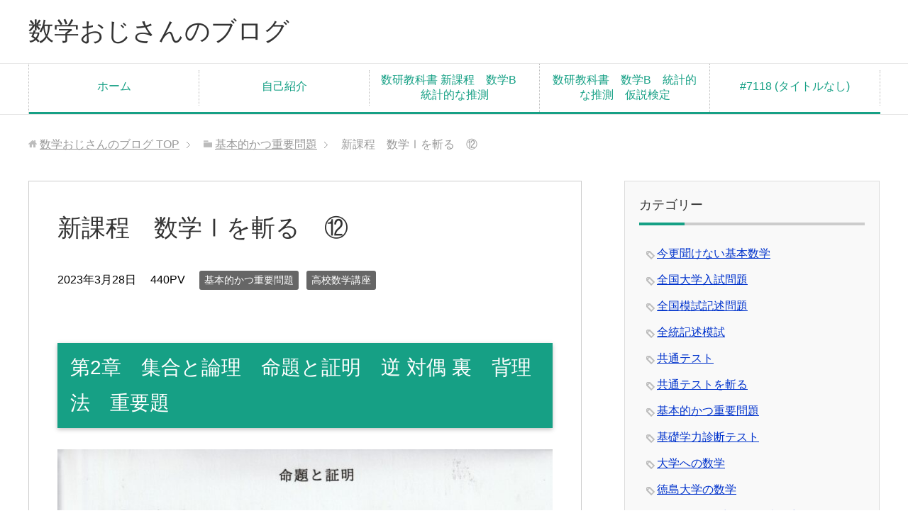

--- FILE ---
content_type: text/html; charset=UTF-8
request_url: http://sugakuojisan.com/2023/03/28/%E6%96%B0%E8%AA%B2%E7%A8%8B%E3%80%80%E6%95%B0%E5%AD%A6%E2%85%B0%E3%82%92%E6%96%AC%E3%82%8B%E3%80%80%E2%91%AB/
body_size: 14351
content:
<!DOCTYPE html>
<html lang="ja" class="col2">
<head prefix="og: http://ogp.me/ns# fb: http://ogp.me/ns/fb#">

<title>新課程　数学Ⅰを斬る　⑫ | 数学おじさんのブログ</title>
<meta charset="UTF-8">
<meta http-equiv="X-UA-Compatible" content="IE=edge">
<meta name="viewport" content="width=device-width, initial-scale=1.0">
<meta name="keywords" content="基本的かつ重要問題,高校数学講座">
<meta name="description" content="第2章　集合と論理　命題と証明　逆 対偶 裏　背理法　重要題">
<link rel="canonical" href="http://sugakuojisan.com/2023/03/28/%e6%96%b0%e8%aa%b2%e7%a8%8b%e3%80%80%e6%95%b0%e5%ad%a6%e2%85%b0%e3%82%92%e6%96%ac%e3%82%8b%e3%80%80%e2%91%ab/" />
<meta name='robots' content='max-image-preview:large' />
<link rel='dns-prefetch' href='//cdn.jsdelivr.net' />
<link rel="alternate" type="application/rss+xml" title="数学おじさんのブログ &raquo; フィード" href="http://sugakuojisan.com/feed/" />
<link rel="alternate" type="application/rss+xml" title="数学おじさんのブログ &raquo; コメントフィード" href="http://sugakuojisan.com/comments/feed/" />
<link rel="alternate" type="application/rss+xml" title="数学おじさんのブログ &raquo; 新課程　数学Ⅰを斬る　⑫ のコメントのフィード" href="http://sugakuojisan.com/2023/03/28/%e6%96%b0%e8%aa%b2%e7%a8%8b%e3%80%80%e6%95%b0%e5%ad%a6%e2%85%b0%e3%82%92%e6%96%ac%e3%82%8b%e3%80%80%e2%91%ab/feed/" />
<link rel="alternate" title="oEmbed (JSON)" type="application/json+oembed" href="http://sugakuojisan.com/wp-json/oembed/1.0/embed?url=http%3A%2F%2Fsugakuojisan.com%2F2023%2F03%2F28%2F%25e6%2596%25b0%25e8%25aa%25b2%25e7%25a8%258b%25e3%2580%2580%25e6%2595%25b0%25e5%25ad%25a6%25e2%2585%25b0%25e3%2582%2592%25e6%2596%25ac%25e3%2582%258b%25e3%2580%2580%25e2%2591%25ab%2F" />
<link rel="alternate" title="oEmbed (XML)" type="text/xml+oembed" href="http://sugakuojisan.com/wp-json/oembed/1.0/embed?url=http%3A%2F%2Fsugakuojisan.com%2F2023%2F03%2F28%2F%25e6%2596%25b0%25e8%25aa%25b2%25e7%25a8%258b%25e3%2580%2580%25e6%2595%25b0%25e5%25ad%25a6%25e2%2585%25b0%25e3%2582%2592%25e6%2596%25ac%25e3%2582%258b%25e3%2580%2580%25e2%2591%25ab%2F&#038;format=xml" />
<style id='wp-img-auto-sizes-contain-inline-css' type='text/css'>
img:is([sizes=auto i],[sizes^="auto," i]){contain-intrinsic-size:3000px 1500px}
/*# sourceURL=wp-img-auto-sizes-contain-inline-css */
</style>
<style id='wp-block-heading-inline-css' type='text/css'>
h1:where(.wp-block-heading).has-background,h2:where(.wp-block-heading).has-background,h3:where(.wp-block-heading).has-background,h4:where(.wp-block-heading).has-background,h5:where(.wp-block-heading).has-background,h6:where(.wp-block-heading).has-background{padding:1.25em 2.375em}h1.has-text-align-left[style*=writing-mode]:where([style*=vertical-lr]),h1.has-text-align-right[style*=writing-mode]:where([style*=vertical-rl]),h2.has-text-align-left[style*=writing-mode]:where([style*=vertical-lr]),h2.has-text-align-right[style*=writing-mode]:where([style*=vertical-rl]),h3.has-text-align-left[style*=writing-mode]:where([style*=vertical-lr]),h3.has-text-align-right[style*=writing-mode]:where([style*=vertical-rl]),h4.has-text-align-left[style*=writing-mode]:where([style*=vertical-lr]),h4.has-text-align-right[style*=writing-mode]:where([style*=vertical-rl]),h5.has-text-align-left[style*=writing-mode]:where([style*=vertical-lr]),h5.has-text-align-right[style*=writing-mode]:where([style*=vertical-rl]),h6.has-text-align-left[style*=writing-mode]:where([style*=vertical-lr]),h6.has-text-align-right[style*=writing-mode]:where([style*=vertical-rl]){rotate:180deg}
/*# sourceURL=http://sugakuojisan.com/wp-includes/blocks/heading/style.min.css */
</style>
<style id='wp-emoji-styles-inline-css' type='text/css'>

	img.wp-smiley, img.emoji {
		display: inline !important;
		border: none !important;
		box-shadow: none !important;
		height: 1em !important;
		width: 1em !important;
		margin: 0 0.07em !important;
		vertical-align: -0.1em !important;
		background: none !important;
		padding: 0 !important;
	}
/*# sourceURL=wp-emoji-styles-inline-css */
</style>
<style id='wp-block-library-inline-css' type='text/css'>
:root{--wp-block-synced-color:#7a00df;--wp-block-synced-color--rgb:122,0,223;--wp-bound-block-color:var(--wp-block-synced-color);--wp-editor-canvas-background:#ddd;--wp-admin-theme-color:#007cba;--wp-admin-theme-color--rgb:0,124,186;--wp-admin-theme-color-darker-10:#006ba1;--wp-admin-theme-color-darker-10--rgb:0,107,160.5;--wp-admin-theme-color-darker-20:#005a87;--wp-admin-theme-color-darker-20--rgb:0,90,135;--wp-admin-border-width-focus:2px}@media (min-resolution:192dpi){:root{--wp-admin-border-width-focus:1.5px}}.wp-element-button{cursor:pointer}:root .has-very-light-gray-background-color{background-color:#eee}:root .has-very-dark-gray-background-color{background-color:#313131}:root .has-very-light-gray-color{color:#eee}:root .has-very-dark-gray-color{color:#313131}:root .has-vivid-green-cyan-to-vivid-cyan-blue-gradient-background{background:linear-gradient(135deg,#00d084,#0693e3)}:root .has-purple-crush-gradient-background{background:linear-gradient(135deg,#34e2e4,#4721fb 50%,#ab1dfe)}:root .has-hazy-dawn-gradient-background{background:linear-gradient(135deg,#faaca8,#dad0ec)}:root .has-subdued-olive-gradient-background{background:linear-gradient(135deg,#fafae1,#67a671)}:root .has-atomic-cream-gradient-background{background:linear-gradient(135deg,#fdd79a,#004a59)}:root .has-nightshade-gradient-background{background:linear-gradient(135deg,#330968,#31cdcf)}:root .has-midnight-gradient-background{background:linear-gradient(135deg,#020381,#2874fc)}:root{--wp--preset--font-size--normal:16px;--wp--preset--font-size--huge:42px}.has-regular-font-size{font-size:1em}.has-larger-font-size{font-size:2.625em}.has-normal-font-size{font-size:var(--wp--preset--font-size--normal)}.has-huge-font-size{font-size:var(--wp--preset--font-size--huge)}.has-text-align-center{text-align:center}.has-text-align-left{text-align:left}.has-text-align-right{text-align:right}.has-fit-text{white-space:nowrap!important}#end-resizable-editor-section{display:none}.aligncenter{clear:both}.items-justified-left{justify-content:flex-start}.items-justified-center{justify-content:center}.items-justified-right{justify-content:flex-end}.items-justified-space-between{justify-content:space-between}.screen-reader-text{border:0;clip-path:inset(50%);height:1px;margin:-1px;overflow:hidden;padding:0;position:absolute;width:1px;word-wrap:normal!important}.screen-reader-text:focus{background-color:#ddd;clip-path:none;color:#444;display:block;font-size:1em;height:auto;left:5px;line-height:normal;padding:15px 23px 14px;text-decoration:none;top:5px;width:auto;z-index:100000}html :where(.has-border-color){border-style:solid}html :where([style*=border-top-color]){border-top-style:solid}html :where([style*=border-right-color]){border-right-style:solid}html :where([style*=border-bottom-color]){border-bottom-style:solid}html :where([style*=border-left-color]){border-left-style:solid}html :where([style*=border-width]){border-style:solid}html :where([style*=border-top-width]){border-top-style:solid}html :where([style*=border-right-width]){border-right-style:solid}html :where([style*=border-bottom-width]){border-bottom-style:solid}html :where([style*=border-left-width]){border-left-style:solid}html :where(img[class*=wp-image-]){height:auto;max-width:100%}:where(figure){margin:0 0 1em}html :where(.is-position-sticky){--wp-admin--admin-bar--position-offset:var(--wp-admin--admin-bar--height,0px)}@media screen and (max-width:600px){html :where(.is-position-sticky){--wp-admin--admin-bar--position-offset:0px}}

/*# sourceURL=wp-block-library-inline-css */
</style><style id='wp-block-image-inline-css' type='text/css'>
.wp-block-image>a,.wp-block-image>figure>a{display:inline-block}.wp-block-image img{box-sizing:border-box;height:auto;max-width:100%;vertical-align:bottom}@media not (prefers-reduced-motion){.wp-block-image img.hide{visibility:hidden}.wp-block-image img.show{animation:show-content-image .4s}}.wp-block-image[style*=border-radius] img,.wp-block-image[style*=border-radius]>a{border-radius:inherit}.wp-block-image.has-custom-border img{box-sizing:border-box}.wp-block-image.aligncenter{text-align:center}.wp-block-image.alignfull>a,.wp-block-image.alignwide>a{width:100%}.wp-block-image.alignfull img,.wp-block-image.alignwide img{height:auto;width:100%}.wp-block-image .aligncenter,.wp-block-image .alignleft,.wp-block-image .alignright,.wp-block-image.aligncenter,.wp-block-image.alignleft,.wp-block-image.alignright{display:table}.wp-block-image .aligncenter>figcaption,.wp-block-image .alignleft>figcaption,.wp-block-image .alignright>figcaption,.wp-block-image.aligncenter>figcaption,.wp-block-image.alignleft>figcaption,.wp-block-image.alignright>figcaption{caption-side:bottom;display:table-caption}.wp-block-image .alignleft{float:left;margin:.5em 1em .5em 0}.wp-block-image .alignright{float:right;margin:.5em 0 .5em 1em}.wp-block-image .aligncenter{margin-left:auto;margin-right:auto}.wp-block-image :where(figcaption){margin-bottom:1em;margin-top:.5em}.wp-block-image.is-style-circle-mask img{border-radius:9999px}@supports ((-webkit-mask-image:none) or (mask-image:none)) or (-webkit-mask-image:none){.wp-block-image.is-style-circle-mask img{border-radius:0;-webkit-mask-image:url('data:image/svg+xml;utf8,<svg viewBox="0 0 100 100" xmlns="http://www.w3.org/2000/svg"><circle cx="50" cy="50" r="50"/></svg>');mask-image:url('data:image/svg+xml;utf8,<svg viewBox="0 0 100 100" xmlns="http://www.w3.org/2000/svg"><circle cx="50" cy="50" r="50"/></svg>');mask-mode:alpha;-webkit-mask-position:center;mask-position:center;-webkit-mask-repeat:no-repeat;mask-repeat:no-repeat;-webkit-mask-size:contain;mask-size:contain}}:root :where(.wp-block-image.is-style-rounded img,.wp-block-image .is-style-rounded img){border-radius:9999px}.wp-block-image figure{margin:0}.wp-lightbox-container{display:flex;flex-direction:column;position:relative}.wp-lightbox-container img{cursor:zoom-in}.wp-lightbox-container img:hover+button{opacity:1}.wp-lightbox-container button{align-items:center;backdrop-filter:blur(16px) saturate(180%);background-color:#5a5a5a40;border:none;border-radius:4px;cursor:zoom-in;display:flex;height:20px;justify-content:center;opacity:0;padding:0;position:absolute;right:16px;text-align:center;top:16px;width:20px;z-index:100}@media not (prefers-reduced-motion){.wp-lightbox-container button{transition:opacity .2s ease}}.wp-lightbox-container button:focus-visible{outline:3px auto #5a5a5a40;outline:3px auto -webkit-focus-ring-color;outline-offset:3px}.wp-lightbox-container button:hover{cursor:pointer;opacity:1}.wp-lightbox-container button:focus{opacity:1}.wp-lightbox-container button:focus,.wp-lightbox-container button:hover,.wp-lightbox-container button:not(:hover):not(:active):not(.has-background){background-color:#5a5a5a40;border:none}.wp-lightbox-overlay{box-sizing:border-box;cursor:zoom-out;height:100vh;left:0;overflow:hidden;position:fixed;top:0;visibility:hidden;width:100%;z-index:100000}.wp-lightbox-overlay .close-button{align-items:center;cursor:pointer;display:flex;justify-content:center;min-height:40px;min-width:40px;padding:0;position:absolute;right:calc(env(safe-area-inset-right) + 16px);top:calc(env(safe-area-inset-top) + 16px);z-index:5000000}.wp-lightbox-overlay .close-button:focus,.wp-lightbox-overlay .close-button:hover,.wp-lightbox-overlay .close-button:not(:hover):not(:active):not(.has-background){background:none;border:none}.wp-lightbox-overlay .lightbox-image-container{height:var(--wp--lightbox-container-height);left:50%;overflow:hidden;position:absolute;top:50%;transform:translate(-50%,-50%);transform-origin:top left;width:var(--wp--lightbox-container-width);z-index:9999999999}.wp-lightbox-overlay .wp-block-image{align-items:center;box-sizing:border-box;display:flex;height:100%;justify-content:center;margin:0;position:relative;transform-origin:0 0;width:100%;z-index:3000000}.wp-lightbox-overlay .wp-block-image img{height:var(--wp--lightbox-image-height);min-height:var(--wp--lightbox-image-height);min-width:var(--wp--lightbox-image-width);width:var(--wp--lightbox-image-width)}.wp-lightbox-overlay .wp-block-image figcaption{display:none}.wp-lightbox-overlay button{background:none;border:none}.wp-lightbox-overlay .scrim{background-color:#fff;height:100%;opacity:.9;position:absolute;width:100%;z-index:2000000}.wp-lightbox-overlay.active{visibility:visible}@media not (prefers-reduced-motion){.wp-lightbox-overlay.active{animation:turn-on-visibility .25s both}.wp-lightbox-overlay.active img{animation:turn-on-visibility .35s both}.wp-lightbox-overlay.show-closing-animation:not(.active){animation:turn-off-visibility .35s both}.wp-lightbox-overlay.show-closing-animation:not(.active) img{animation:turn-off-visibility .25s both}.wp-lightbox-overlay.zoom.active{animation:none;opacity:1;visibility:visible}.wp-lightbox-overlay.zoom.active .lightbox-image-container{animation:lightbox-zoom-in .4s}.wp-lightbox-overlay.zoom.active .lightbox-image-container img{animation:none}.wp-lightbox-overlay.zoom.active .scrim{animation:turn-on-visibility .4s forwards}.wp-lightbox-overlay.zoom.show-closing-animation:not(.active){animation:none}.wp-lightbox-overlay.zoom.show-closing-animation:not(.active) .lightbox-image-container{animation:lightbox-zoom-out .4s}.wp-lightbox-overlay.zoom.show-closing-animation:not(.active) .lightbox-image-container img{animation:none}.wp-lightbox-overlay.zoom.show-closing-animation:not(.active) .scrim{animation:turn-off-visibility .4s forwards}}@keyframes show-content-image{0%{visibility:hidden}99%{visibility:hidden}to{visibility:visible}}@keyframes turn-on-visibility{0%{opacity:0}to{opacity:1}}@keyframes turn-off-visibility{0%{opacity:1;visibility:visible}99%{opacity:0;visibility:visible}to{opacity:0;visibility:hidden}}@keyframes lightbox-zoom-in{0%{transform:translate(calc((-100vw + var(--wp--lightbox-scrollbar-width))/2 + var(--wp--lightbox-initial-left-position)),calc(-50vh + var(--wp--lightbox-initial-top-position))) scale(var(--wp--lightbox-scale))}to{transform:translate(-50%,-50%) scale(1)}}@keyframes lightbox-zoom-out{0%{transform:translate(-50%,-50%) scale(1);visibility:visible}99%{visibility:visible}to{transform:translate(calc((-100vw + var(--wp--lightbox-scrollbar-width))/2 + var(--wp--lightbox-initial-left-position)),calc(-50vh + var(--wp--lightbox-initial-top-position))) scale(var(--wp--lightbox-scale));visibility:hidden}}
/*# sourceURL=http://sugakuojisan.com/wp-includes/blocks/image/style.min.css */
</style>
<style id='global-styles-inline-css' type='text/css'>
:root{--wp--preset--aspect-ratio--square: 1;--wp--preset--aspect-ratio--4-3: 4/3;--wp--preset--aspect-ratio--3-4: 3/4;--wp--preset--aspect-ratio--3-2: 3/2;--wp--preset--aspect-ratio--2-3: 2/3;--wp--preset--aspect-ratio--16-9: 16/9;--wp--preset--aspect-ratio--9-16: 9/16;--wp--preset--color--black: #000000;--wp--preset--color--cyan-bluish-gray: #abb8c3;--wp--preset--color--white: #ffffff;--wp--preset--color--pale-pink: #f78da7;--wp--preset--color--vivid-red: #cf2e2e;--wp--preset--color--luminous-vivid-orange: #ff6900;--wp--preset--color--luminous-vivid-amber: #fcb900;--wp--preset--color--light-green-cyan: #7bdcb5;--wp--preset--color--vivid-green-cyan: #00d084;--wp--preset--color--pale-cyan-blue: #8ed1fc;--wp--preset--color--vivid-cyan-blue: #0693e3;--wp--preset--color--vivid-purple: #9b51e0;--wp--preset--gradient--vivid-cyan-blue-to-vivid-purple: linear-gradient(135deg,rgb(6,147,227) 0%,rgb(155,81,224) 100%);--wp--preset--gradient--light-green-cyan-to-vivid-green-cyan: linear-gradient(135deg,rgb(122,220,180) 0%,rgb(0,208,130) 100%);--wp--preset--gradient--luminous-vivid-amber-to-luminous-vivid-orange: linear-gradient(135deg,rgb(252,185,0) 0%,rgb(255,105,0) 100%);--wp--preset--gradient--luminous-vivid-orange-to-vivid-red: linear-gradient(135deg,rgb(255,105,0) 0%,rgb(207,46,46) 100%);--wp--preset--gradient--very-light-gray-to-cyan-bluish-gray: linear-gradient(135deg,rgb(238,238,238) 0%,rgb(169,184,195) 100%);--wp--preset--gradient--cool-to-warm-spectrum: linear-gradient(135deg,rgb(74,234,220) 0%,rgb(151,120,209) 20%,rgb(207,42,186) 40%,rgb(238,44,130) 60%,rgb(251,105,98) 80%,rgb(254,248,76) 100%);--wp--preset--gradient--blush-light-purple: linear-gradient(135deg,rgb(255,206,236) 0%,rgb(152,150,240) 100%);--wp--preset--gradient--blush-bordeaux: linear-gradient(135deg,rgb(254,205,165) 0%,rgb(254,45,45) 50%,rgb(107,0,62) 100%);--wp--preset--gradient--luminous-dusk: linear-gradient(135deg,rgb(255,203,112) 0%,rgb(199,81,192) 50%,rgb(65,88,208) 100%);--wp--preset--gradient--pale-ocean: linear-gradient(135deg,rgb(255,245,203) 0%,rgb(182,227,212) 50%,rgb(51,167,181) 100%);--wp--preset--gradient--electric-grass: linear-gradient(135deg,rgb(202,248,128) 0%,rgb(113,206,126) 100%);--wp--preset--gradient--midnight: linear-gradient(135deg,rgb(2,3,129) 0%,rgb(40,116,252) 100%);--wp--preset--font-size--small: 13px;--wp--preset--font-size--medium: 20px;--wp--preset--font-size--large: 36px;--wp--preset--font-size--x-large: 42px;--wp--preset--spacing--20: 0.44rem;--wp--preset--spacing--30: 0.67rem;--wp--preset--spacing--40: 1rem;--wp--preset--spacing--50: 1.5rem;--wp--preset--spacing--60: 2.25rem;--wp--preset--spacing--70: 3.38rem;--wp--preset--spacing--80: 5.06rem;--wp--preset--shadow--natural: 6px 6px 9px rgba(0, 0, 0, 0.2);--wp--preset--shadow--deep: 12px 12px 50px rgba(0, 0, 0, 0.4);--wp--preset--shadow--sharp: 6px 6px 0px rgba(0, 0, 0, 0.2);--wp--preset--shadow--outlined: 6px 6px 0px -3px rgb(255, 255, 255), 6px 6px rgb(0, 0, 0);--wp--preset--shadow--crisp: 6px 6px 0px rgb(0, 0, 0);}:where(.is-layout-flex){gap: 0.5em;}:where(.is-layout-grid){gap: 0.5em;}body .is-layout-flex{display: flex;}.is-layout-flex{flex-wrap: wrap;align-items: center;}.is-layout-flex > :is(*, div){margin: 0;}body .is-layout-grid{display: grid;}.is-layout-grid > :is(*, div){margin: 0;}:where(.wp-block-columns.is-layout-flex){gap: 2em;}:where(.wp-block-columns.is-layout-grid){gap: 2em;}:where(.wp-block-post-template.is-layout-flex){gap: 1.25em;}:where(.wp-block-post-template.is-layout-grid){gap: 1.25em;}.has-black-color{color: var(--wp--preset--color--black) !important;}.has-cyan-bluish-gray-color{color: var(--wp--preset--color--cyan-bluish-gray) !important;}.has-white-color{color: var(--wp--preset--color--white) !important;}.has-pale-pink-color{color: var(--wp--preset--color--pale-pink) !important;}.has-vivid-red-color{color: var(--wp--preset--color--vivid-red) !important;}.has-luminous-vivid-orange-color{color: var(--wp--preset--color--luminous-vivid-orange) !important;}.has-luminous-vivid-amber-color{color: var(--wp--preset--color--luminous-vivid-amber) !important;}.has-light-green-cyan-color{color: var(--wp--preset--color--light-green-cyan) !important;}.has-vivid-green-cyan-color{color: var(--wp--preset--color--vivid-green-cyan) !important;}.has-pale-cyan-blue-color{color: var(--wp--preset--color--pale-cyan-blue) !important;}.has-vivid-cyan-blue-color{color: var(--wp--preset--color--vivid-cyan-blue) !important;}.has-vivid-purple-color{color: var(--wp--preset--color--vivid-purple) !important;}.has-black-background-color{background-color: var(--wp--preset--color--black) !important;}.has-cyan-bluish-gray-background-color{background-color: var(--wp--preset--color--cyan-bluish-gray) !important;}.has-white-background-color{background-color: var(--wp--preset--color--white) !important;}.has-pale-pink-background-color{background-color: var(--wp--preset--color--pale-pink) !important;}.has-vivid-red-background-color{background-color: var(--wp--preset--color--vivid-red) !important;}.has-luminous-vivid-orange-background-color{background-color: var(--wp--preset--color--luminous-vivid-orange) !important;}.has-luminous-vivid-amber-background-color{background-color: var(--wp--preset--color--luminous-vivid-amber) !important;}.has-light-green-cyan-background-color{background-color: var(--wp--preset--color--light-green-cyan) !important;}.has-vivid-green-cyan-background-color{background-color: var(--wp--preset--color--vivid-green-cyan) !important;}.has-pale-cyan-blue-background-color{background-color: var(--wp--preset--color--pale-cyan-blue) !important;}.has-vivid-cyan-blue-background-color{background-color: var(--wp--preset--color--vivid-cyan-blue) !important;}.has-vivid-purple-background-color{background-color: var(--wp--preset--color--vivid-purple) !important;}.has-black-border-color{border-color: var(--wp--preset--color--black) !important;}.has-cyan-bluish-gray-border-color{border-color: var(--wp--preset--color--cyan-bluish-gray) !important;}.has-white-border-color{border-color: var(--wp--preset--color--white) !important;}.has-pale-pink-border-color{border-color: var(--wp--preset--color--pale-pink) !important;}.has-vivid-red-border-color{border-color: var(--wp--preset--color--vivid-red) !important;}.has-luminous-vivid-orange-border-color{border-color: var(--wp--preset--color--luminous-vivid-orange) !important;}.has-luminous-vivid-amber-border-color{border-color: var(--wp--preset--color--luminous-vivid-amber) !important;}.has-light-green-cyan-border-color{border-color: var(--wp--preset--color--light-green-cyan) !important;}.has-vivid-green-cyan-border-color{border-color: var(--wp--preset--color--vivid-green-cyan) !important;}.has-pale-cyan-blue-border-color{border-color: var(--wp--preset--color--pale-cyan-blue) !important;}.has-vivid-cyan-blue-border-color{border-color: var(--wp--preset--color--vivid-cyan-blue) !important;}.has-vivid-purple-border-color{border-color: var(--wp--preset--color--vivid-purple) !important;}.has-vivid-cyan-blue-to-vivid-purple-gradient-background{background: var(--wp--preset--gradient--vivid-cyan-blue-to-vivid-purple) !important;}.has-light-green-cyan-to-vivid-green-cyan-gradient-background{background: var(--wp--preset--gradient--light-green-cyan-to-vivid-green-cyan) !important;}.has-luminous-vivid-amber-to-luminous-vivid-orange-gradient-background{background: var(--wp--preset--gradient--luminous-vivid-amber-to-luminous-vivid-orange) !important;}.has-luminous-vivid-orange-to-vivid-red-gradient-background{background: var(--wp--preset--gradient--luminous-vivid-orange-to-vivid-red) !important;}.has-very-light-gray-to-cyan-bluish-gray-gradient-background{background: var(--wp--preset--gradient--very-light-gray-to-cyan-bluish-gray) !important;}.has-cool-to-warm-spectrum-gradient-background{background: var(--wp--preset--gradient--cool-to-warm-spectrum) !important;}.has-blush-light-purple-gradient-background{background: var(--wp--preset--gradient--blush-light-purple) !important;}.has-blush-bordeaux-gradient-background{background: var(--wp--preset--gradient--blush-bordeaux) !important;}.has-luminous-dusk-gradient-background{background: var(--wp--preset--gradient--luminous-dusk) !important;}.has-pale-ocean-gradient-background{background: var(--wp--preset--gradient--pale-ocean) !important;}.has-electric-grass-gradient-background{background: var(--wp--preset--gradient--electric-grass) !important;}.has-midnight-gradient-background{background: var(--wp--preset--gradient--midnight) !important;}.has-small-font-size{font-size: var(--wp--preset--font-size--small) !important;}.has-medium-font-size{font-size: var(--wp--preset--font-size--medium) !important;}.has-large-font-size{font-size: var(--wp--preset--font-size--large) !important;}.has-x-large-font-size{font-size: var(--wp--preset--font-size--x-large) !important;}
/*# sourceURL=global-styles-inline-css */
</style>

<style id='classic-theme-styles-inline-css' type='text/css'>
/*! This file is auto-generated */
.wp-block-button__link{color:#fff;background-color:#32373c;border-radius:9999px;box-shadow:none;text-decoration:none;padding:calc(.667em + 2px) calc(1.333em + 2px);font-size:1.125em}.wp-block-file__button{background:#32373c;color:#fff;text-decoration:none}
/*# sourceURL=/wp-includes/css/classic-themes.min.css */
</style>
<link rel='stylesheet' id='keni_base-css' href='http://sugakuojisan.com/wp-content/themes/keni70_wp_corp_green/base.css?ver=6.9' type='text/css' media='all' />
<link rel='stylesheet' id='keni_rwd-css' href='http://sugakuojisan.com/wp-content/themes/keni70_wp_corp_green/rwd.css?ver=6.9' type='text/css' media='all' />
<script type="text/javascript" src="http://sugakuojisan.com/wp-includes/js/jquery/jquery.min.js?ver=3.7.1" id="jquery-core-js"></script>
<script type="text/javascript" src="http://sugakuojisan.com/wp-includes/js/jquery/jquery-migrate.min.js?ver=3.4.1" id="jquery-migrate-js"></script>
<link rel="https://api.w.org/" href="http://sugakuojisan.com/wp-json/" /><link rel="alternate" title="JSON" type="application/json" href="http://sugakuojisan.com/wp-json/wp/v2/posts/4470" /><link rel="EditURI" type="application/rsd+xml" title="RSD" href="http://sugakuojisan.com/xmlrpc.php?rsd" />
<meta name="generator" content="WordPress 6.9" />
<link rel='shortlink' href='http://sugakuojisan.com/?p=4470' />
<link rel="shortcut icon" type="image/x-icon" href="http://sugakuojisan.com/wp-content/themes/keni70_wp_corp_green/favicon.ico">
<link rel="apple-touch-icon" href="http://sugakuojisan.com/wp-content/themes/keni70_wp_corp_green/images/apple-touch-icon.png">
<link rel="apple-touch-icon-precomposed" href="http://sugakuojisan.com/wp-content/themes/keni70_wp_corp_green/images/apple-touch-icon.png">
<link rel="icon" href="http://sugakuojisan.com/wp-content/themes/keni70_wp_corp_green/images/apple-touch-icon.png">
<!--[if lt IE 9]><script src="http://sugakuojisan.com/wp-content/themes/keni70_wp_corp_green/js/html5.js"></script><![endif]-->


</head>
	<body class="wp-singular post-template-default single single-post postid-4470 single-format-standard wp-theme-keni70_wp_corp_green">
	
	<div class="container">
		<header id="top" class="site-header ">	
		<div class="site-header-in">
			<div class="site-header-conts">
				<p class="site-title"><a href="http://sugakuojisan.com">数学おじさんのブログ</a></p>
			</div>
		</div>
		<!--▼グローバルナビ-->
		<nav class="global-nav">
			<div class="global-nav-in">
				<div class="global-nav-panel"><span class="btn-global-nav icon-gn-menu">メニュー</span></div>
				<ul id="menu">
				<li class="menu-item menu-item-type-custom menu-item-object-custom menu-item-home menu-item-27"><a href="http://sugakuojisan.com">ホーム</a></li>
<li class="menu-item menu-item-type-post_type menu-item-object-page menu-item-32"><a href="http://sugakuojisan.com/%e8%87%aa%e5%b7%b1%e7%b4%b9%e4%bb%8b/">自己紹介</a></li>
<li class="menu-item menu-item-type-post_type menu-item-object-page menu-item-5205"><a href="http://sugakuojisan.com/%e6%95%b0%e7%a0%94%e6%95%99%e7%a7%91%e6%9b%b8%e3%81%ae%e8%a8%82%e6%ad%a3%e3%80%80%e6%95%b0%e5%ad%a6%e2%85%b1%e3%80%80%e7%ac%ac6%e7%ab%a0%e3%80%80%e5%be%ae%e5%88%86%e6%b3%95%e7%a9%8d%e5%88%86%e6%b3%95/">数研教科書  新課程　数学B　統計的な推測</a></li>
<li class="menu-item menu-item-type-post_type menu-item-object-page menu-item-2172"><a href="http://sugakuojisan.com/%e6%95%b0%e7%a0%94%e6%95%99%e7%a7%91%e6%9b%b8%e3%80%80%e8%a8%82%e6%ad%a3%e3%81%ae%e3%81%8a%e9%a1%98%e3%81%84%e3%80%80%e6%95%b0%e5%ad%a6%ef%bc%91%e3%80%80%e3%83%87%e3%83%bc%e3%82%bf%e3%81%ae%e5%88%86/">数研教科書　数学B　統計的な推測　仮説検定</a></li>
<li class="menu-item menu-item-type-post_type menu-item-object-page menu-item-7119"><a href="http://sugakuojisan.com/7118-2/">#7118 (タイトルなし)</a></li>
				</ul>
			</div>
		</nav>
		<!--▲グローバルナビ-->
		</header>
<!--▲サイトヘッダー-->
<div class="main-body">
<div class="main-body-in">

<nav class="breadcrumbs">
<ol class="breadcrumbs-in" itemscope itemtype="http://schema.org/BreadcrumbList">
<li class="bcl-first" itemprop="itemListElement" itemscope itemtype="http://schema.org/ListItem">
	<a itemprop="item" href="http://sugakuojisan.com"><span itemprop="name">数学おじさんのブログ</span> TOP</a>
	<meta itemprop="position" content="1" />
</li>
<li itemprop="itemListElement" itemscope itemtype="http://schema.org/ListItem">
	<a itemprop="item" href="http://sugakuojisan.com/category/%e5%9f%ba%e6%9c%ac%e7%9a%84%e3%81%8b%e3%81%a4%e9%87%8d%e8%a6%81%e5%95%8f%e9%a1%8c/"><span itemprop="name">基本的かつ重要問題</span></a>
	<meta itemprop="position" content="2" />
</li>
<li class="bcl-last">新課程　数学Ⅰを斬る　⑫</li>
</ol>
</nav>
	
	<!--▼メインコンテンツ-->
	<main>
	<div class="main-conts">

		<!--記事-->
		<article id="post-4470" class="section-wrap post-4470 post type-post status-publish format-standard category-12 category-14">
			<div class="section-in">

			<header class="article-header">
				<h1 class="section-title" itemprop="headline">新課程　数学Ⅰを斬る　⑫</h1>
				<p class="post-date"><time datetime="2023-03-28" itemprop="datePublished" content="2023-03-28" >2023年3月28日</time></p>
				<meta itemprop="dateModified" content="2023-03-28">
				<p class="post-pv">440PV</p>				<div class="post-cat">
<span class="cat cat012" style="background-color: #666;"><a href="http://sugakuojisan.com/category/%e5%9f%ba%e6%9c%ac%e7%9a%84%e3%81%8b%e3%81%a4%e9%87%8d%e8%a6%81%e5%95%8f%e9%a1%8c/" style="color: #FFF;">基本的かつ重要問題</a></span>
<span class="cat cat014" style="background-color: #666;"><a href="http://sugakuojisan.com/category/%e9%ab%98%e6%a0%a1%e6%95%b0%e5%ad%a6%e8%ac%9b%e5%ba%a7/" style="color: #FFF;">高校数学講座</a></span>

</div>
							</header>

			<div class="article-body">
			
<h2 class="wp-block-heading">第2章　集合と論理　命題と証明　逆 対偶 裏　背理法　重要題</h2>



<figure class="wp-block-image size-large"><img fetchpriority="high" decoding="async" width="780" height="1024" src="http://sugakuojisan.com/wp-content/uploads/2023/03/IMG_20230328_0001-780x1024.jpg" alt="" class="wp-image-4471" srcset="http://sugakuojisan.com/wp-content/uploads/2023/03/IMG_20230328_0001-780x1024.jpg 780w, http://sugakuojisan.com/wp-content/uploads/2023/03/IMG_20230328_0001-229x300.jpg 229w, http://sugakuojisan.com/wp-content/uploads/2023/03/IMG_20230328_0001-768x1008.jpg 768w, http://sugakuojisan.com/wp-content/uploads/2023/03/IMG_20230328_0001-1171x1536.jpg 1171w, http://sugakuojisan.com/wp-content/uploads/2023/03/IMG_20230328_0001-1561x2048.jpg 1561w, http://sugakuojisan.com/wp-content/uploads/2023/03/IMG_20230328_0001-scaled.jpg 1951w" sizes="(max-width: 780px) 100vw, 780px" /></figure>



<figure class="wp-block-image size-large"><img decoding="async" width="788" height="1024" src="http://sugakuojisan.com/wp-content/uploads/2023/03/IMG_20230328_0002-788x1024.jpg" alt="" class="wp-image-4472" srcset="http://sugakuojisan.com/wp-content/uploads/2023/03/IMG_20230328_0002-788x1024.jpg 788w, http://sugakuojisan.com/wp-content/uploads/2023/03/IMG_20230328_0002-231x300.jpg 231w, http://sugakuojisan.com/wp-content/uploads/2023/03/IMG_20230328_0002-768x997.jpg 768w, http://sugakuojisan.com/wp-content/uploads/2023/03/IMG_20230328_0002-1183x1536.jpg 1183w, http://sugakuojisan.com/wp-content/uploads/2023/03/IMG_20230328_0002-1577x2048.jpg 1577w, http://sugakuojisan.com/wp-content/uploads/2023/03/IMG_20230328_0002-scaled.jpg 1971w" sizes="(max-width: 788px) 100vw, 788px" /></figure>
			</div><!--article-body-->

						
						<div class="page-nav-bf cont-nav">
<p class="page-nav-next">「<a href="http://sugakuojisan.com/2023/03/29/%e6%96%b0%e8%aa%b2%e7%a8%8b%e3%80%80%e6%95%b0%e5%ad%a6%e2%85%b0%e3%82%92%e6%96%ac%e3%82%8b%e3%80%80%e2%91%ac/" rel="next">新課程　数学Ⅰを斬る　⑬</a>」</p>
<p class="page-nav-prev">「<a href="http://sugakuojisan.com/2023/03/26/%e6%96%b0%e8%aa%b2%e7%a8%8b%e3%80%80%e6%95%b0%e5%ad%a6%ef%bc%91%e3%82%92%e6%96%ac%e3%82%8b%e3%80%80%e2%91%aa/" rel="prev">新課程　数学１を斬る　⑪</a>」</p>
			</div>
			
			<section id="comments" class="comments-area">
			
<!-- You can start editing here. -->


			<!-- If comments are open, but there are no comments. -->

	 

<div id="respond">

<h3>コメントをどうぞ</h3>

<div id="cancel-comment-reply">
	<small><a rel="nofollow" id="cancel-comment-reply-link" href="/2023/03/28/%E6%96%B0%E8%AA%B2%E7%A8%8B%E3%80%80%E6%95%B0%E5%AD%A6%E2%85%B0%E3%82%92%E6%96%AC%E3%82%8B%E3%80%80%E2%91%AB/#respond" style="display:none;">返信をキャンセルする。</a></small>
</div>


<form action="http://sugakuojisan.com/wp-comments-post.php" method="post" id="commentform">


<div class="comment-form-author">
<p><label for="author"><small>名前 <span class="required"> (必須) </span></small></label></p>
<p><input type="text" name="author" id="author" class="w50" value="" size="22" tabindex="1" aria-required='true'></p>
</div>

<div class="comment-form-mail">
<p><label for="email"><small>メールアドレス（公開されません） <span class="required"> (必須) </span></small></label></p>
<p><input type="text" name="email" id="email" class="w50" value="" size="22" tabindex="2" aria-required='true'></p>
</div>

<div class="comment-form-url">
<p><label for="url"><small>ウェブサイト</small></label></p>
<p><input type="text" name="url" id="url" class="w50" value="" size="22" tabindex="3"></p>
</div>


<!--<p><small><strong>XHTML:</strong> 次のタグを使用できます: <code>&lt;a href=&quot;&quot; title=&quot;&quot;&gt; &lt;abbr title=&quot;&quot;&gt; &lt;acronym title=&quot;&quot;&gt; &lt;b&gt; &lt;blockquote cite=&quot;&quot;&gt; &lt;cite&gt; &lt;code&gt; &lt;del datetime=&quot;&quot;&gt; &lt;em&gt; &lt;i&gt; &lt;q cite=&quot;&quot;&gt; &lt;s&gt; &lt;strike&gt; &lt;strong&gt; </code></small></p>-->

<p><textarea name="comment" id="comment" class="w90" cols="58" rows="10" tabindex="4"></textarea></p>

<p class="al-c"><button name="submit" type="submit" id="submit" class="btn btn-form01" tabindex="5" value="コメント送信" ><span>コメント送信</span></button>
<input type='hidden' name='comment_post_ID' value='4470' id='comment_post_ID' />
<input type='hidden' name='comment_parent' id='comment_parent' value='0' />
</p>

</form>

</div>

			</section>

			</div><!--section-in-->
		</article><!--記事-->


	</div><!--main-conts-->
	</main>
	<!--▲メインコンテンツ-->

		<!--▼サブコンテンツ-->
	<aside class="sub-conts sidebar">
		<section id="categories-3" class="section-wrap widget-conts widget_categories"><div class="section-in"><h3 class="section-title">カテゴリー</h3>
			<ul>
					<li class="cat-item cat-item-15"><a href="http://sugakuojisan.com/category/%e4%bb%8a%e6%9b%b4%e8%81%9e%e3%81%91%e3%81%aa%e3%81%84%e5%9f%ba%e6%9c%ac%e6%95%b0%e5%ad%a6/">今更聞けない基本数学</a>
</li>
	<li class="cat-item cat-item-10"><a href="http://sugakuojisan.com/category/%e5%85%a8%e5%9b%bd%e5%a4%a7%e5%ad%a6%e5%85%a5%e8%a9%a6%e5%95%8f%e9%a1%8c/">全国大学入試問題</a>
</li>
	<li class="cat-item cat-item-6"><a href="http://sugakuojisan.com/category/%e4%bb%a4%e5%92%8c2%e5%b9%b4%e5%ba%a6%e3%80%80%e5%85%a8%e5%9b%bd%e6%a8%a1%e8%a9%a6%e8%a8%98%e8%bf%b0%e5%95%8f%e9%a1%8c/">全国模試記述問題</a>
</li>
	<li class="cat-item cat-item-11"><a href="http://sugakuojisan.com/category/%e5%85%a8%e7%b5%b1%e8%a8%98%e8%bf%b0%e6%a8%a1%e8%a9%a6/">全統記述模試</a>
</li>
	<li class="cat-item cat-item-9"><a href="http://sugakuojisan.com/category/%e5%85%b1%e9%80%9a%e3%83%86%e3%82%b9%e3%83%88/">共通テスト</a>
</li>
	<li class="cat-item cat-item-19"><a href="http://sugakuojisan.com/category/%e5%85%b1%e9%80%9a%e3%83%86%e3%82%b9%e3%83%88%e3%82%92%e6%96%ac%e3%82%8b/">共通テストを斬る</a>
</li>
	<li class="cat-item cat-item-12"><a href="http://sugakuojisan.com/category/%e5%9f%ba%e6%9c%ac%e7%9a%84%e3%81%8b%e3%81%a4%e9%87%8d%e8%a6%81%e5%95%8f%e9%a1%8c/">基本的かつ重要問題</a>
</li>
	<li class="cat-item cat-item-20"><a href="http://sugakuojisan.com/category/%e5%9f%ba%e7%a4%8e%e5%ad%a6%e5%8a%9b%e8%a8%ba%e6%96%ad%e3%83%86%e3%82%b9%e3%83%88/">基礎学力診断テスト</a>
</li>
	<li class="cat-item cat-item-13"><a href="http://sugakuojisan.com/category/%e5%a4%a7%e5%ad%a6%e3%81%b8%e3%81%ae%e6%95%b0%e5%ad%a6/">大学への数学</a>
</li>
	<li class="cat-item cat-item-17"><a href="http://sugakuojisan.com/category/%e5%be%b3%e5%b3%b6%e5%a4%a7%e5%ad%a6%e3%81%ae%e6%95%b0%e5%ad%a6/">徳島大学の数学</a>
</li>
	<li class="cat-item cat-item-23"><a href="http://sugakuojisan.com/category/%e6%95%b0%e5%ad%a6%e2%85%b2%e3%80%80%e7%ac%ac6%e7%ab%a0%e3%80%80%e7%a9%8d%e5%88%86%e6%b3%95%e3%81%ae%e5%bf%9c%e7%94%a8/">数学Ⅲ　第6章　積分法の応用</a>
</li>
	<li class="cat-item cat-item-26"><a href="http://sugakuojisan.com/category/%e6%95%b0%e5%ad%a6%e2%85%b2%e3%80%80%e7%ac%ac6%e7%ab%a0%e3%80%80%e7%a9%8d%e5%88%86%e6%b3%95%e3%81%ae%e5%bf%9c%e7%94%a8%e3%80%80/">数学Ⅲ　第6章　積分法の応用　</a>
</li>
	<li class="cat-item cat-item-22"><a href="http://sugakuojisan.com/category/%e6%96%b0%e8%aa%b2%e7%a8%8b%e3%80%80%e6%95%b0%e5%ad%a6c%e3%80%80%e5%bc%8f%e3%81%a8%e6%9b%b2%e7%b7%9a/">新課程　数学C　式と曲線</a>
</li>
	<li class="cat-item cat-item-21"><a href="http://sugakuojisan.com/category/%e6%96%b0%e8%aa%b2%e7%a8%8b%e3%80%80%e6%95%b0%e5%ad%a6c%e3%80%80%e8%a4%87%e7%b4%a0%e6%95%b0%e5%b9%b3%e9%9d%a2/">新課程　数学C　複素数平面</a>
</li>
	<li class="cat-item cat-item-1"><a href="http://sugakuojisan.com/category/%e6%9c%aa%e5%88%86%e9%a1%9e/">未分類</a>
</li>
	<li class="cat-item cat-item-18"><a href="http://sugakuojisan.com/category/%e8%8a%b1%e5%ad%90%e3%81%ae%e6%96%87%e7%b3%bb%e6%95%b0%e5%ad%a6/">花子の文系数学</a>
</li>
	<li class="cat-item cat-item-7"><a href="http://sugakuojisan.com/category/%e8%aa%a4%e3%82%8a%e5%95%8f%e9%a1%8c/">誤り問題</a>
</li>
	<li class="cat-item cat-item-16"><a href="http://sugakuojisan.com/category/%e9%80%b2%e7%a0%94%e8%a8%98%e8%bf%b0%e6%a8%a1%e8%a9%a6/">進研記述模試</a>
</li>
	<li class="cat-item cat-item-5"><a href="http://sugakuojisan.com/category/%e9%a7%bf%e5%8f%b0%e5%85%a8%e5%9b%bd%e6%a8%a1%e8%a9%a6/">駿台全国模試</a>
</li>
	<li class="cat-item cat-item-14"><a href="http://sugakuojisan.com/category/%e9%ab%98%e6%a0%a1%e6%95%b0%e5%ad%a6%e8%ac%9b%e5%ba%a7/">高校数学講座</a>
</li>
			</ul>

			</div></section><section id="media_gallery-2" class="section-wrap widget-conts widget_media_gallery"><div class="section-in"><h3 class="section-title">自己紹介</h3><div id='gallery-1' class='gallery galleryid-4470 gallery-columns-3 gallery-size-thumbnail'><figure class='gallery-item'>
			<div class='gallery-icon landscape'>
				<a href='http://sugakuojisan.com/img_1145-1/'><img width="150" height="150" src="http://sugakuojisan.com/wp-content/uploads/2020/06/IMG_1145-1-150x150.jpg" class="attachment-thumbnail size-thumbnail" alt="自己紹介" decoding="async" loading="lazy" srcset="http://sugakuojisan.com/wp-content/uploads/2020/06/IMG_1145-1-150x150.jpg 150w, http://sugakuojisan.com/wp-content/uploads/2020/06/IMG_1145-1-320x320.jpg 320w, http://sugakuojisan.com/wp-content/uploads/2020/06/IMG_1145-1-200x200.jpg 200w, http://sugakuojisan.com/wp-content/uploads/2020/06/IMG_1145-1-100x100.jpg 100w" sizes="auto, (max-width: 150px) 100vw, 150px" /></a>
			</div></figure>
		</div>
</div></section><section id="keni_pv-2" class="section-wrap widget-conts widget_keni_pv"><div class="section-in"><h3 class="section-title">ランキング投稿</h3>
<ol class="ranking-list ranking-list03">
<li class="rank01">
<h4 class="rank-title"><a href="http://sugakuojisan.com/2022/12/09/%e4%bb%a4%e5%92%8c4%e5%b9%b4%e5%ba%a6%e3%80%80%e9%ab%98%ef%bc%91%e5%85%a8%e7%b5%b1%e6%a8%a1%e8%a9%a6%e3%80%80%e5%95%8f%e9%a1%8c%e3%80%80%e2%91%a0/">令和4年度　高１全統模試　問題　①</a><span class="num-pv"> (36,846pv)</span></h4>
<p class="rank-desc">
８月実施　全国平均点　86.8  　第1問　（必修）小問集合




</p>
</li>
<li class="rank02">
<h4 class="rank-title"><a href="http://sugakuojisan.com/2020/10/10/%e4%bb%a4%e5%92%8c2%e5%b9%b4%e5%ba%a6%e3%80%80%e5%85%a8%e7%b5%b1%e8%a8%98%e8%bf%b0%e6%a8%a1%e8%a9%a6%e3%80%808%e6%9c%88%e5%ae%9f%e6%96%bd%e3%80%801%e5%9e%8b/">令和2年度　全統記述模試　8月実施　Ⅲ型  　①</a><span class="num-pv"> (23,311pv)</span></h4>
<p class="rank-desc">
Ⅲ型（理系）6題　問題答え　配点　平均点公表　82点（200点）
















</p>
</li>
<li class="rank03">
<h4 class="rank-title"><a href="http://sugakuojisan.com/2022/12/10/%e4%bb%a4%e5%92%8c4%e5%b9%b4%e5%ba%a6%e3%80%80%e9%ab%981%e5%85%a8%e7%b5%b1%e6%a8%a1%e8%a9%a6-%e5%95%8f%e9%a1%8c%e3%80%80%e2%91%a1/">令和4年度　高1全統模試  問題　②</a><span class="num-pv"> (16,053pv)</span></h4>
<p class="rank-desc">
8月実施　全国平均点　必須問題　65.0 /150　第2問（必修）











 2 




</p>
</li>
<li class="rank04">
<h4 class="rank-title"><a href="http://sugakuojisan.com/2023/02/12/%e4%bb%a4%e5%92%8c4%e5%b9%b4%e5%ba%a6%e3%80%80%e9%a7%bf%e5%8f%b0%e5%85%a8%e5%9b%bd%e6%a8%a1%e8%a9%a6%e3%80%80%e2%91%a0/">令和4年度　駿台全国模試　①</a><span class="num-pv"> (14,455pv)</span></h4>
<p class="rank-desc">
高１　第２回　10月実施　6問題　100分 　平均点92.0　
















</p>
</li>
<li class="rank05">
<h4 class="rank-title"><a href="http://sugakuojisan.com/2022/12/11/%e4%bb%a4%e5%92%8c4%e5%b9%b4%e5%ba%a6%e3%80%80%e9%ab%98%ef%bc%91%e5%85%a8%e7%b5%b1%e6%a8%a1%e8%a9%a6%e3%80%80%e2%91%a2/">令和4年度　高１全統模試　問題　③</a><span class="num-pv"> (12,661pv)</span></h4>
<p class="rank-desc">
第3問（必修）第4問（選択）




</p>
</li>
</ol>
</div></section><section id="calendar-2" class="section-wrap widget-conts widget_calendar"><div class="section-in"><div id="calendar_wrap" class="calendar_wrap"><table id="wp-calendar" class="wp-calendar-table">
	<caption>2023年3月</caption>
	<thead>
	<tr>
		<th scope="col" aria-label="月曜日">月</th>
		<th scope="col" aria-label="火曜日">火</th>
		<th scope="col" aria-label="水曜日">水</th>
		<th scope="col" aria-label="木曜日">木</th>
		<th scope="col" aria-label="金曜日">金</th>
		<th scope="col" aria-label="土曜日">土</th>
		<th scope="col" aria-label="日曜日">日</th>
	</tr>
	</thead>
	<tbody>
	<tr>
		<td colspan="2" class="pad">&nbsp;</td><td><a href="http://sugakuojisan.com/2023/03/01/" aria-label="2023年3月1日 に投稿を公開">1</a></td><td>2</td><td><a href="http://sugakuojisan.com/2023/03/03/" aria-label="2023年3月3日 に投稿を公開">3</a></td><td><a href="http://sugakuojisan.com/2023/03/04/" aria-label="2023年3月4日 に投稿を公開">4</a></td><td><a href="http://sugakuojisan.com/2023/03/05/" aria-label="2023年3月5日 に投稿を公開">5</a></td>
	</tr>
	<tr>
		<td><a href="http://sugakuojisan.com/2023/03/06/" aria-label="2023年3月6日 に投稿を公開">6</a></td><td><a href="http://sugakuojisan.com/2023/03/07/" aria-label="2023年3月7日 に投稿を公開">7</a></td><td>8</td><td><a href="http://sugakuojisan.com/2023/03/09/" aria-label="2023年3月9日 に投稿を公開">9</a></td><td><a href="http://sugakuojisan.com/2023/03/10/" aria-label="2023年3月10日 に投稿を公開">10</a></td><td><a href="http://sugakuojisan.com/2023/03/11/" aria-label="2023年3月11日 に投稿を公開">11</a></td><td><a href="http://sugakuojisan.com/2023/03/12/" aria-label="2023年3月12日 に投稿を公開">12</a></td>
	</tr>
	<tr>
		<td>13</td><td><a href="http://sugakuojisan.com/2023/03/14/" aria-label="2023年3月14日 に投稿を公開">14</a></td><td><a href="http://sugakuojisan.com/2023/03/15/" aria-label="2023年3月15日 に投稿を公開">15</a></td><td><a href="http://sugakuojisan.com/2023/03/16/" aria-label="2023年3月16日 に投稿を公開">16</a></td><td><a href="http://sugakuojisan.com/2023/03/17/" aria-label="2023年3月17日 に投稿を公開">17</a></td><td><a href="http://sugakuojisan.com/2023/03/18/" aria-label="2023年3月18日 に投稿を公開">18</a></td><td><a href="http://sugakuojisan.com/2023/03/19/" aria-label="2023年3月19日 に投稿を公開">19</a></td>
	</tr>
	<tr>
		<td><a href="http://sugakuojisan.com/2023/03/20/" aria-label="2023年3月20日 に投稿を公開">20</a></td><td><a href="http://sugakuojisan.com/2023/03/21/" aria-label="2023年3月21日 に投稿を公開">21</a></td><td>22</td><td>23</td><td><a href="http://sugakuojisan.com/2023/03/24/" aria-label="2023年3月24日 に投稿を公開">24</a></td><td><a href="http://sugakuojisan.com/2023/03/25/" aria-label="2023年3月25日 に投稿を公開">25</a></td><td><a href="http://sugakuojisan.com/2023/03/26/" aria-label="2023年3月26日 に投稿を公開">26</a></td>
	</tr>
	<tr>
		<td>27</td><td><a href="http://sugakuojisan.com/2023/03/28/" aria-label="2023年3月28日 に投稿を公開">28</a></td><td><a href="http://sugakuojisan.com/2023/03/29/" aria-label="2023年3月29日 に投稿を公開">29</a></td><td><a href="http://sugakuojisan.com/2023/03/30/" aria-label="2023年3月30日 に投稿を公開">30</a></td><td><a href="http://sugakuojisan.com/2023/03/31/" aria-label="2023年3月31日 に投稿を公開">31</a></td>
		<td class="pad" colspan="2">&nbsp;</td>
	</tr>
	</tbody>
	</table><nav aria-label="前と次の月" class="wp-calendar-nav">
		<span class="wp-calendar-nav-prev"><a href="http://sugakuojisan.com/2023/02/">&laquo; 2月</a></span>
		<span class="pad">&nbsp;</span>
		<span class="wp-calendar-nav-next"><a href="http://sugakuojisan.com/2023/04/">4月 &raquo;</a></span>
	</nav></div></div></section>
		<section id="recent-posts-2" class="section-wrap widget-conts widget_recent_entries"><div class="section-in">
		<h3 class="section-title">最近の投稿</h3>
		<ul>
											<li>
					<a href="http://sugakuojisan.com/2026/01/14/7300/">(タイトルなし)</a>
									</li>
											<li>
					<a href="http://sugakuojisan.com/2026/01/13/7296/">(タイトルなし)</a>
									</li>
											<li>
					<a href="http://sugakuojisan.com/2026/01/12/7293/">(タイトルなし)</a>
									</li>
											<li>
					<a href="http://sugakuojisan.com/2026/01/11/7289/">(タイトルなし)</a>
									</li>
											<li>
					<a href="http://sugakuojisan.com/2026/01/10/7282/">(タイトルなし)</a>
									</li>
					</ul>

		</div></section>	</aside>
	<!--▲サブコンテンツ-->
	

</div>
</div>

<!--▼サイトフッター-->
<footer class="site-footer">
	<div class="site-footer-in">
	<div class="site-footer-conts">
		<ul class="site-footer-nav"><li class="menu-item menu-item-type-custom menu-item-object-custom menu-item-home menu-item-27"><a href="http://sugakuojisan.com">ホーム</a></li>
<li class="menu-item menu-item-type-post_type menu-item-object-page menu-item-32"><a href="http://sugakuojisan.com/%e8%87%aa%e5%b7%b1%e7%b4%b9%e4%bb%8b/">自己紹介</a></li>
<li class="menu-item menu-item-type-post_type menu-item-object-page menu-item-5205"><a href="http://sugakuojisan.com/%e6%95%b0%e7%a0%94%e6%95%99%e7%a7%91%e6%9b%b8%e3%81%ae%e8%a8%82%e6%ad%a3%e3%80%80%e6%95%b0%e5%ad%a6%e2%85%b1%e3%80%80%e7%ac%ac6%e7%ab%a0%e3%80%80%e5%be%ae%e5%88%86%e6%b3%95%e7%a9%8d%e5%88%86%e6%b3%95/">数研教科書  新課程　数学B　統計的な推測</a></li>
<li class="menu-item menu-item-type-post_type menu-item-object-page menu-item-2172"><a href="http://sugakuojisan.com/%e6%95%b0%e7%a0%94%e6%95%99%e7%a7%91%e6%9b%b8%e3%80%80%e8%a8%82%e6%ad%a3%e3%81%ae%e3%81%8a%e9%a1%98%e3%81%84%e3%80%80%e6%95%b0%e5%ad%a6%ef%bc%91%e3%80%80%e3%83%87%e3%83%bc%e3%82%bf%e3%81%ae%e5%88%86/">数研教科書　数学B　統計的な推測　仮説検定</a></li>
<li class="menu-item menu-item-type-post_type menu-item-object-page menu-item-7119"><a href="http://sugakuojisan.com/7118-2/">#7118 (タイトルなし)</a></li>
</ul>
	</div>
	</div>
	<div class="copyright">
		<p><small>Copyright (C) 2026 数学おじさんのブログ <span>All Rights Reserved.</span></small></p>
	</div>
</footer>
<!--▲サイトフッター-->


<!--▼ページトップ-->
<p class="page-top"><a href="#top"><img class="over" src="http://sugakuojisan.com/wp-content/themes/keni70_wp_corp_green/images/common/page-top_off.png" width="80" height="80" alt="ページの先頭へ"></a></p>
<!--▲ページトップ-->

</div><!--container-->

<script type="speculationrules">
{"prefetch":[{"source":"document","where":{"and":[{"href_matches":"/*"},{"not":{"href_matches":["/wp-*.php","/wp-admin/*","/wp-content/uploads/*","/wp-content/*","/wp-content/plugins/*","/wp-content/themes/keni70_wp_corp_green/*","/*\\?(.+)"]}},{"not":{"selector_matches":"a[rel~=\"nofollow\"]"}},{"not":{"selector_matches":".no-prefetch, .no-prefetch a"}}]},"eagerness":"conservative"}]}
</script>
<script type="text/javascript" src="http://sugakuojisan.com/wp-content/themes/keni70_wp_corp_green/js/socialButton.js?ver=6.9" id="my-social-js"></script>
<script type="text/javascript" src="http://sugakuojisan.com/wp-content/themes/keni70_wp_corp_green/js/utility.js?ver=6.9" id="my-utility-js"></script>
<script type="text/javascript" id="wp_slimstat-js-extra">
/* <![CDATA[ */
var SlimStatParams = {"ajaxurl":"http://sugakuojisan.com/wp-admin/admin-ajax.php","baseurl":"/","dnt":"noslimstat,ab-item","ci":"YTo0OntzOjEyOiJjb250ZW50X3R5cGUiO3M6NDoicG9zdCI7czo4OiJjYXRlZ29yeSI7czo1OiIxMiwxNCI7czoxMDoiY29udGVudF9pZCI7aTo0NDcwO3M6NjoiYXV0aG9yIjtzOjEyOiJzdWdha3VvamlzYW4iO30-.c38ba6d75f00dcc11a91fec257cc1a6b"};
//# sourceURL=wp_slimstat-js-extra
/* ]]> */
</script>
<script type="text/javascript" src="https://cdn.jsdelivr.net/wp/wp-slimstat/tags/4.8.8.1/wp-slimstat.min.js" id="wp_slimstat-js"></script>
<script id="wp-emoji-settings" type="application/json">
{"baseUrl":"https://s.w.org/images/core/emoji/17.0.2/72x72/","ext":".png","svgUrl":"https://s.w.org/images/core/emoji/17.0.2/svg/","svgExt":".svg","source":{"concatemoji":"http://sugakuojisan.com/wp-includes/js/wp-emoji-release.min.js?ver=6.9"}}
</script>
<script type="module">
/* <![CDATA[ */
/*! This file is auto-generated */
const a=JSON.parse(document.getElementById("wp-emoji-settings").textContent),o=(window._wpemojiSettings=a,"wpEmojiSettingsSupports"),s=["flag","emoji"];function i(e){try{var t={supportTests:e,timestamp:(new Date).valueOf()};sessionStorage.setItem(o,JSON.stringify(t))}catch(e){}}function c(e,t,n){e.clearRect(0,0,e.canvas.width,e.canvas.height),e.fillText(t,0,0);t=new Uint32Array(e.getImageData(0,0,e.canvas.width,e.canvas.height).data);e.clearRect(0,0,e.canvas.width,e.canvas.height),e.fillText(n,0,0);const a=new Uint32Array(e.getImageData(0,0,e.canvas.width,e.canvas.height).data);return t.every((e,t)=>e===a[t])}function p(e,t){e.clearRect(0,0,e.canvas.width,e.canvas.height),e.fillText(t,0,0);var n=e.getImageData(16,16,1,1);for(let e=0;e<n.data.length;e++)if(0!==n.data[e])return!1;return!0}function u(e,t,n,a){switch(t){case"flag":return n(e,"\ud83c\udff3\ufe0f\u200d\u26a7\ufe0f","\ud83c\udff3\ufe0f\u200b\u26a7\ufe0f")?!1:!n(e,"\ud83c\udde8\ud83c\uddf6","\ud83c\udde8\u200b\ud83c\uddf6")&&!n(e,"\ud83c\udff4\udb40\udc67\udb40\udc62\udb40\udc65\udb40\udc6e\udb40\udc67\udb40\udc7f","\ud83c\udff4\u200b\udb40\udc67\u200b\udb40\udc62\u200b\udb40\udc65\u200b\udb40\udc6e\u200b\udb40\udc67\u200b\udb40\udc7f");case"emoji":return!a(e,"\ud83e\u1fac8")}return!1}function f(e,t,n,a){let r;const o=(r="undefined"!=typeof WorkerGlobalScope&&self instanceof WorkerGlobalScope?new OffscreenCanvas(300,150):document.createElement("canvas")).getContext("2d",{willReadFrequently:!0}),s=(o.textBaseline="top",o.font="600 32px Arial",{});return e.forEach(e=>{s[e]=t(o,e,n,a)}),s}function r(e){var t=document.createElement("script");t.src=e,t.defer=!0,document.head.appendChild(t)}a.supports={everything:!0,everythingExceptFlag:!0},new Promise(t=>{let n=function(){try{var e=JSON.parse(sessionStorage.getItem(o));if("object"==typeof e&&"number"==typeof e.timestamp&&(new Date).valueOf()<e.timestamp+604800&&"object"==typeof e.supportTests)return e.supportTests}catch(e){}return null}();if(!n){if("undefined"!=typeof Worker&&"undefined"!=typeof OffscreenCanvas&&"undefined"!=typeof URL&&URL.createObjectURL&&"undefined"!=typeof Blob)try{var e="postMessage("+f.toString()+"("+[JSON.stringify(s),u.toString(),c.toString(),p.toString()].join(",")+"));",a=new Blob([e],{type:"text/javascript"});const r=new Worker(URL.createObjectURL(a),{name:"wpTestEmojiSupports"});return void(r.onmessage=e=>{i(n=e.data),r.terminate(),t(n)})}catch(e){}i(n=f(s,u,c,p))}t(n)}).then(e=>{for(const n in e)a.supports[n]=e[n],a.supports.everything=a.supports.everything&&a.supports[n],"flag"!==n&&(a.supports.everythingExceptFlag=a.supports.everythingExceptFlag&&a.supports[n]);var t;a.supports.everythingExceptFlag=a.supports.everythingExceptFlag&&!a.supports.flag,a.supports.everything||((t=a.source||{}).concatemoji?r(t.concatemoji):t.wpemoji&&t.twemoji&&(r(t.twemoji),r(t.wpemoji)))});
//# sourceURL=http://sugakuojisan.com/wp-includes/js/wp-emoji-loader.min.js
/* ]]> */
</script>
	

</body>
</html>

--- FILE ---
content_type: text/html; charset=UTF-8
request_url: http://sugakuojisan.com/wp-admin/admin-ajax.php
body_size: 203
content:
844287.809b0caa03ba149a87446080a776a848